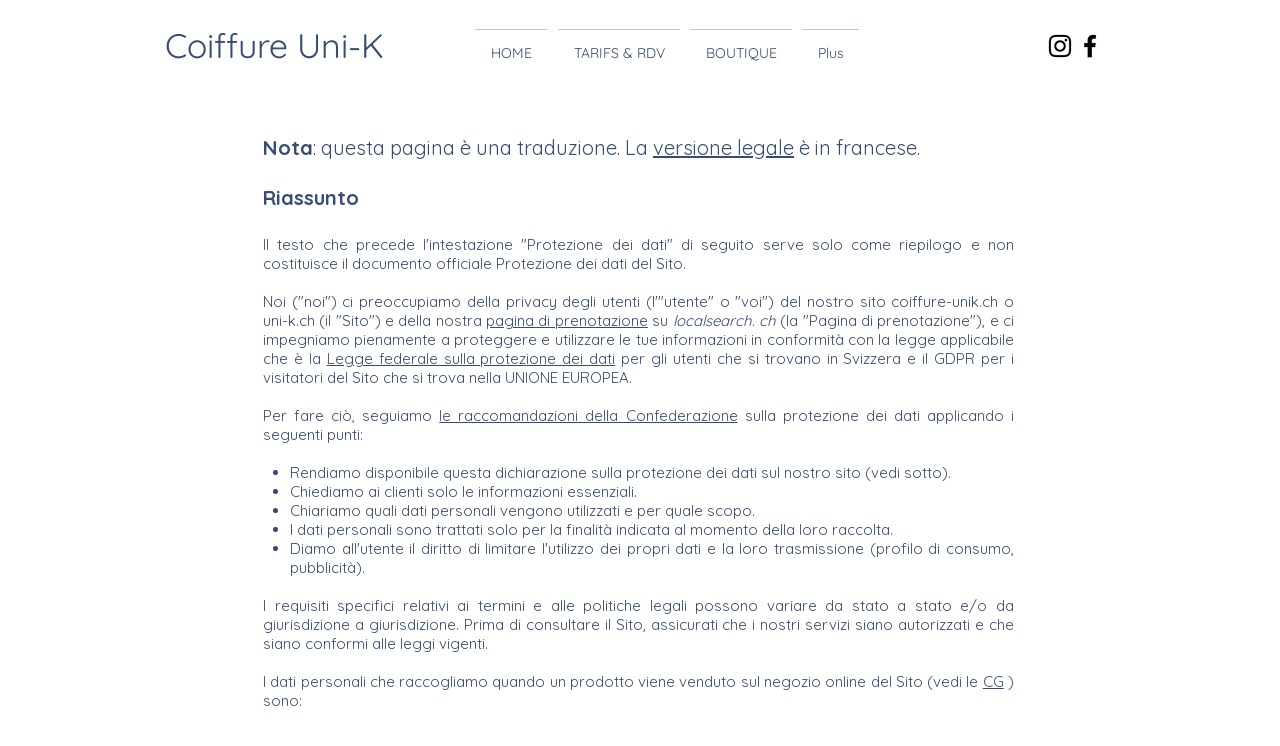

--- FILE ---
content_type: application/javascript
request_url: https://eu-assets.i.posthog.com/array/phc_JJN1xH6uXqDkWdiHDK8gFsZ1ahp6LsLoh5OwbvuAVaW/config.js
body_size: -106
content:
(function() {
  window._POSTHOG_REMOTE_CONFIG = window._POSTHOG_REMOTE_CONFIG || {};
  window._POSTHOG_REMOTE_CONFIG['phc_JJN1xH6uXqDkWdiHDK8gFsZ1ahp6LsLoh5OwbvuAVaW'] = {
    config: {"token": "phc_JJN1xH6uXqDkWdiHDK8gFsZ1ahp6LsLoh5OwbvuAVaW", "supportedCompression": ["gzip", "gzip-js"], "hasFeatureFlags": false, "captureDeadClicks": false, "capturePerformance": {"network_timing": true, "web_vitals": false, "web_vitals_allowed_metrics": null}, "autocapture_opt_out": false, "autocaptureExceptions": false, "analytics": {"endpoint": "/i/v0/e/"}, "elementsChainAsString": true, "errorTracking": {"autocaptureExceptions": false, "suppressionRules": []}, "logs": {"captureConsoleLogs": false}, "sessionRecording": {"endpoint": "/s/", "consoleLogRecordingEnabled": true, "recorderVersion": "v2", "sampleRate": null, "minimumDurationMilliseconds": null, "linkedFlag": null, "networkPayloadCapture": null, "masking": {"maskAllInputs": true}, "urlTriggers": [], "urlBlocklist": [], "eventTriggers": [], "triggerMatchType": null, "scriptConfig": {"script": "posthog-recorder"}, "recordCanvas": true, "canvasFps": 3, "canvasQuality": "0.4"}, "heatmaps": false, "conversations": false, "surveys": false, "productTours": false, "defaultIdentifiedOnly": true},
    siteApps: []
  }
})();